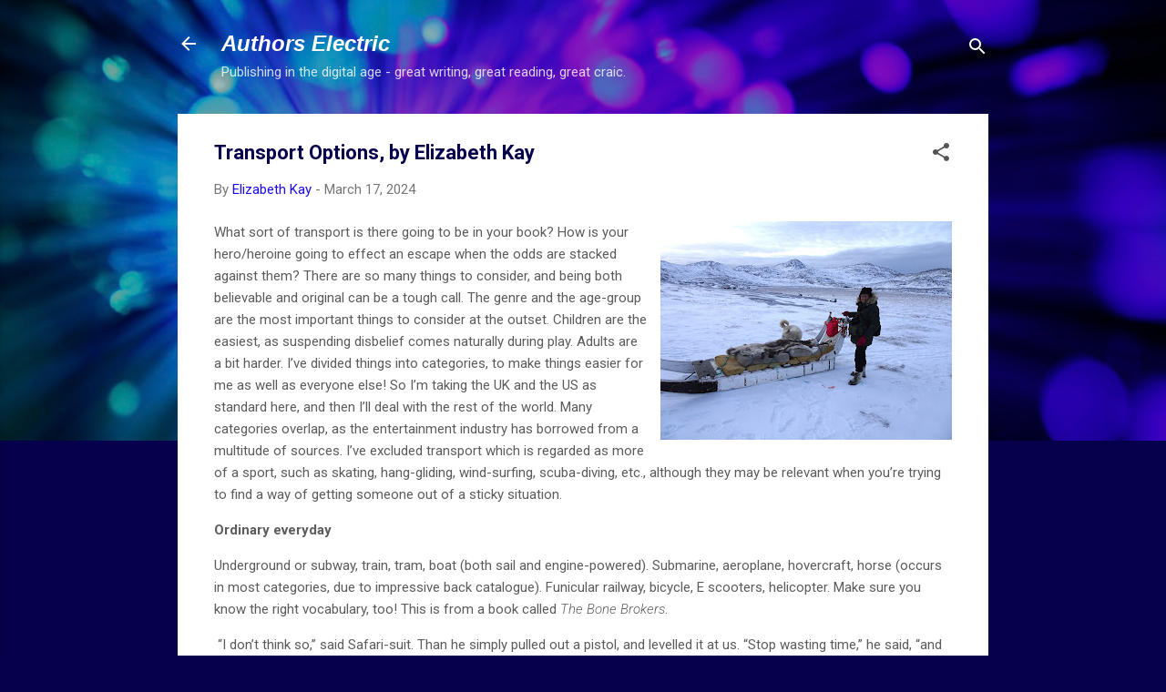

--- FILE ---
content_type: text/html; charset=UTF-8
request_url: https://authorselectric.blogspot.com/b/stats?style=BLACK_TRANSPARENT&timeRange=ALL_TIME&token=APq4FmCNsLjnGvtpUGFwuw2I9kT4TwJHFJy5qbAcbW2TrSskSTHs9s9W-1NtVObwAIUltlVovgmecK-CqTNGpE3F7XdCmlvKVQ
body_size: -25
content:
{"total":4486707,"sparklineOptions":{"backgroundColor":{"fillOpacity":0.1,"fill":"#000000"},"series":[{"areaOpacity":0.3,"color":"#202020"}]},"sparklineData":[[0,4],[1,5],[2,3],[3,3],[4,3],[5,3],[6,4],[7,4],[8,9],[9,17],[10,19],[11,17],[12,15],[13,14],[14,5],[15,4],[16,4],[17,3],[18,3],[19,6],[20,4],[21,7],[22,17],[23,100],[24,12],[25,14],[26,3],[27,4],[28,3],[29,13]],"nextTickMs":9944}